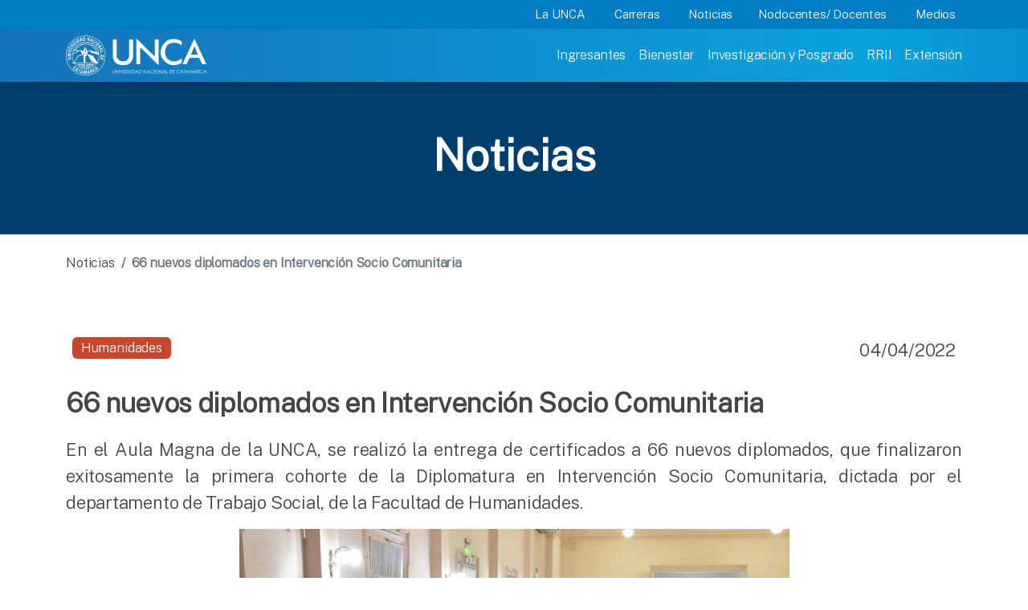

--- FILE ---
content_type: text/html; charset=utf-8
request_url: https://www.unca.edu.ar/noticia-23350379-66-nuevos-diplomados-en-intervencin-socio-comunitaria-.html
body_size: 10536
content:
<html lang="en" data-bs-theme="auto">
  <head>
  

    <meta charset="utf-8">
    <meta name="viewport" content="width=device-width, initial-scale=1">
    <meta name="description" content="Universidad nacional de Catamarca">
    <meta name="author" content="Universidad Nacional de Catamarca">
    <meta name="generator" content="UNCA">
    <title>Universidad Nacional de Catamarca</title>

	<link rel="icon" href="img/favicon.ico">
    <link rel="canonical" href="https://getbootstrap.com/docs/5.3/examples/carousel/">

    <link rel="stylesheet" href="assets2023/css/navbar.css" />
	<link href="assets2023/css/custom.css" rel="stylesheet">

    <link href="https://fonts.googleapis.com/css2?family=Public+Sans:wght@100;300&display=swap" rel="stylesheet">


	<!-- slider botones mobile-->
	<script src="https://cdn.jsdelivr.net/npm/swiffy-slider@1.6.0/dist/js/swiffy-slider.min.js" crossorigin="anonymous" defer></script>
	<link href="https://cdn.jsdelivr.net/npm/swiffy-slider@1.6.0/dist/css/swiffy-slider.min.css" rel="stylesheet" crossorigin="anonymous">

<link href="assets2023/css/bootstrap.min.css" rel="stylesheet">
    <!-- Custom styles for this template -->
    <link href="assets2023/css/carousel.css" rel="stylesheet">
	
    <link href="https://cdn.datatables.net/2.1.8/css/dataTables.dataTables.css" rel="stylesheet">
	
  </head>
    <body  data-bs-theme="dark">
    <svg xmlns="http://www.w3.org/2000/svg" style="display: none;">
      <symbol id="check2" viewBox="0 0 16 16">
        <path d="M13.854 3.646a.5.5 0 0 1 0 .708l-7 7a.5.5 0 0 1-.708 0l-3.5-3.5a.5.5 0 1 1 .708-.708L6.5 10.293l6.646-6.647a.5.5 0 0 1 .708 0z"/>
      </symbol>
      <symbol id="circle-half" viewBox="0 0 16 16">
        <path d="M8 15A7 7 0 1 0 8 1v14zm0 1A8 8 0 1 1 8 0a8 8 0 0 1 0 16z"/>
      </symbol>
      <symbol id="moon-stars-fill" viewBox="0 0 16 16">
        <path d="M6 .278a.768.768 0 0 1 .08.858 7.208 7.208 0 0 0-.878 3.46c0 4.021 3.278 7.277 7.318 7.277.527 0 1.04-.055 1.533-.16a.787.787 0 0 1 .81.316.733.733 0 0 1-.031.893A8.349 8.349 0 0 1 8.344 16C3.734 16 0 12.286 0 7.71 0 4.266 2.114 1.312 5.124.06A.752.752 0 0 1 6 .278z"/>
        <path d="M10.794 3.148a.217.217 0 0 1 .412 0l.387 1.162c.173.518.579.924 1.097 1.097l1.162.387a.217.217 0 0 1 0 .412l-1.162.387a1.734 1.734 0 0 0-1.097 1.097l-.387 1.162a.217.217 0 0 1-.412 0l-.387-1.162A1.734 1.734 0 0 0 9.31 6.593l-1.162-.387a.217.217 0 0 1 0-.412l1.162-.387a1.734 1.734 0 0 0 1.097-1.097l.387-1.162zM13.863.099a.145.145 0 0 1 .274 0l.258.774c.115.346.386.617.732.732l.774.258a.145.145 0 0 1 0 .274l-.774.258a1.156 1.156 0 0 0-.732.732l-.258.774a.145.145 0 0 1-.274 0l-.258-.774a1.156 1.156 0 0 0-.732-.732l-.774-.258a.145.145 0 0 1 0-.274l.774-.258c.346-.115.617-.386.732-.732L13.863.1z"/>
      </symbol>
      <symbol id="sun-fill" viewBox="0 0 16 16">
        <path d="M8 12a4 4 0 1 0 0-8 4 4 0 0 0 0 8zM8 0a.5.5 0 0 1 .5.5v2a.5.5 0 0 1-1 0v-2A.5.5 0 0 1 8 0zm0 13a.5.5 0 0 1 .5.5v2a.5.5 0 0 1-1 0v-2A.5.5 0 0 1 8 13zm8-5a.5.5 0 0 1-.5.5h-2a.5.5 0 0 1 0-1h2a.5.5 0 0 1 .5.5zM3 8a.5.5 0 0 1-.5.5h-2a.5.5 0 0 1 0-1h2A.5.5 0 0 1 3 8zm10.657-5.657a.5.5 0 0 1 0 .707l-1.414 1.415a.5.5 0 1 1-.707-.708l1.414-1.414a.5.5 0 0 1 .707 0zm-9.193 9.193a.5.5 0 0 1 0 .707L3.05 13.657a.5.5 0 0 1-.707-.707l1.414-1.414a.5.5 0 0 1 .707 0zm9.193 2.121a.5.5 0 0 1-.707 0l-1.414-1.414a.5.5 0 0 1 .707-.707l1.414 1.414a.5.5 0 0 1 0 .707zM4.464 4.465a.5.5 0 0 1-.707 0L2.343 3.05a.5.5 0 1 1 .707-.707l1.414 1.414a.5.5 0 0 1 0 .708z"/>
      </symbol>
    </svg>

   
<header data-bs-theme="dark">
<div class="fixed-top">
<div class="container-fluid bg-menusecondary">
	<div class="container  pe-0">
		
		<div class="d-flex justify-content-end ">
		  <div class=" d-none d-md-block">
			  <nav class="nav nav-underline" aria-label="Secondary navigation">
				<a class="nav-link dropdown-toggle menuSuperior text-white" type="button" data-bs-toggle="dropdown" aria-expanded="false" href="#">La UNCA</a>
				  <ul class="dropdown-menu border-0 rounded-0 list-unstyled">
					<div class="row m-3">
						<div class="col-3 p-0">
							<li><a class="dropdown-item  text-menuLinkSuperior" href="historia">Historia</a></li>
							<li><a class="dropdown-item  text-menuLinkSuperior" href="misioninstitucional">Mision Institucional</a></li>
							<li><button class="dropdown-item text-menuLinkSuperior lh-base " disabled>Organización Institucional</button>
							
								<ul class="list-unstyled ms-2 ">
									<li class="lh-base"><a class="dropdown-item" href="organizacioninstitucional#autoridades">Autoridades</a></li>
									<li class="lh-base"><a class="dropdown-item" href="organizacioninstitucional#rector">Rector</a></li>
									<li class="lh-base"><a class="dropdown-item" href="organizacioninstitucional#asamblea">Asamblea Universitaria</a></li>
									<li class="lh-base"><a class="dropdown-item" href="organizacioninstitucional#consejoDirectivo">Consejos Directivos</a></li>
									
								</ul>
							</li>
							<li><button class="dropdown-item text-menuLinkSuperior lh-base" disabled>Consejo Superior</button>
								<ul class="list-unstyled ms-2 ">
									<li class="lh-base"><a class="dropdown-item" href="autoridadesconsejo">Autoridades</a></li>
									<li class="lh-base"><a class="dropdown-item" href="reglamentos">Reglamentos</a></li>
									<li class="lh-base"><a class="dropdown-item" href="ordenanzas">Ordenanzas</a></li>
									<li class="lh-base"><a class="dropdown-item" href="resoluciones">Resoluciones</a></li>
									<li class="lh-base"><a class="dropdown-item" href="elecciones">Elecciones 2025-2027</a></li>
									<li class="lh-base"><a class="dropdown-item" href="consejosuperior">Boletín Oficial</a></li>
								</ul>							
							</li>
							<li><a class="dropdown-item  text-menuLinkSuperior" href="estatuto">Estatuto</a></li>							
							<li><a class="dropdown-item  text-menuLinkSuperior" href="anuarios">Anuarios</a></li>							
							<li><a class="dropdown-item  text-menuLinkSuperior" href="calendarios">Calendarios Académicos</a></li>							
							<li><a class="dropdown-item  text-menuLinkSuperior" href="transparencia">Transparencia</a></li>							
							
						</div>
						<div class="col-5  p-0">
							<li><button class="dropdown-item text-menuLinkSuperior lh-base" disabled>Secretarias</button>
								<ul class="list-unstyled ms-2 ">
									<li class="lh-base"><a class="dropdown-item" href="academica">Academica</a></li>
									<li class="lh-base"><a class="dropdown-item" href="bienestar">Bienestar</a></li>
									<li class="lh-base"><a class="dropdown-item" href="ecofinanciera">Económico Financiera</a></li>
									<li class="lh-base"><a class="dropdown-item" href="extension">Extensión</a></li>
									<li class="lh-base"><a class="dropdown-item" href="general">General</a></li>
									<li class="lh-base"><a class="dropdown-item" href="investigacion">Investigación y Posgrado<a></li>
									<!--<li class="lh-base"><a class="dropdown-item" href="legales">Legal y Tecnica<a></li>-->
									<li class="lh-base"><a class="dropdown-item" href="rrii">RRII</a></li>
								</ul>							
							</li>
							<li><button class="dropdown-item text-menuLinkSuperior lh-base" type="button">Facultades y Escuelas</button>
								<ul class="list-unstyled ms-2">
									<li class="lh-base"><a class="dropdown-item" href="agrarias">Facultad de Ciencias Agrarias</a></li>									
									<li class="lh-base"><a class="dropdown-item" href="exactas">Facultad de Ciencias Exactas</a></li>									
									<li class="lh-base"><a class="dropdown-item" href="salud">Facultad de Ciencias de la Salud</a></li>									
									<li class="lh-base"><a class="dropdown-item" href="economicas">Facultad de Ciencias Económicas y Administración</a></li>									
									<li class="lh-base"><a class="dropdown-item" href="humanidades">Facultad de Humanidades</a></li>
									<li class="lh-base"><a class="dropdown-item" href="derecho">Facultad de Derecho</a></li>
									<li class="lh-base"><a class="dropdown-item" href="tecno">Facultad de Tecnología y Cs. Aplicadas</a></li>
									<li class="lh-base"><a class="dropdown-item" href="arqueologia">Escuela de Arqueología</a></li>
									<!--<li class="lh-base"><a class="dropdown-item" href="calendarios">Calendarios Academicos</a></li></p>-->
								</ul>							
							</li>
							<li><button class="dropdown-item text-menuLinkSuperior lh-base" type="button">Escuelas Preuniversitarias</button>
								<ul class="list-unstyled ms-2  lh-sm">
									<li class="lh-base"><a class="dropdown-item" href="fray">Escuela Preuniversitaria "Fray Mamerto Esquiú"</a></li>
									<li class="lh-base"><a class="dropdown-item" href="enet">Escuela Preuniversitaria ENET N° 1</a></li>	
								</ul>							
							</li>							
						</div>
						<div class="col-4 p-0">
							<li><button class="dropdown-item text-menuLinkSuperior lh-base" disabled>Sedes Universitarias</button>
								<ul class="list-unstyled ms-2  lh-sm">
									<li class="lh-base"><a class="dropdown-item" href="https://sedebelen.unca.edu.ar/" target="_blank">Belén</a></li>
									<li class="lh-base"><a class="dropdown-item" href="https://sedelosaltos.unca.edu.ar/" target="_blank">Los Altos</a></li>	
								</ul>							
							</li>
							<li><a class="dropdown-item  text-menuLinkSuperior" href="institutointerdisciplinario">Centros e Institutos</a></li>
							<li><a class="dropdown-item  text-menuLinkSuperior" href="museo">Museo</a></li>
							<li><a class="dropdown-item  text-menuLinkSuperior" href="bibliotecacentral">Bibliotecas</a></li>
							<!--<li><button class="dropdown-item text-menuLinkSuperior lh-base" type="button">Editoriales</button></li>-->
							<!--<li><button class="dropdown-item text-menuLinkSuperior lh-base" type="button">Evaluación Institucional</button></li>
							<li><button class="dropdown-item text-menuLinkSuperior lh-base" type="button">Informe de Gestión</button></li>-->
							<li><a class="dropdown-item text-menuLinkSuperior lh-base" href="plan_estrategico">Plan Estratégico 20-30</a></li>
							<li><button class="dropdown-item text-menuLinkSuperior lh-base" type="button">Direcciones</button>
								<ul class="list-unstyled ms-2 ">
									<li class="lh-base"><a class="dropdown-item" href="personal">Direccion de Personal</a></li>
									<li class="lh-base"><a class="dropdown-item" href="compras">Direccion de Compras</a></li>
									<li class="lh-base"><a class="dropdown-item" href="https://capacitacion.unca.edu.ar/moodle/" target="_blank">Direccion de Capacitación</a></li>
									<li class="lh-base"><a class="dropdown-item" href="rendicion">Direccion de Rendición de Cuentas</a></li>							
									<li class="lh-base"><a class="dropdown-item" href="https://dtic.unca.edu.ar/" target="_blank">Direccion de Tecnologías de la Información </br>y la Comunicación</a></li>  
									<li class="lh-base"><a class="dropdown-item" href="unidadriesgos" >Direccion de Unidad de Riesgos </br>en el Trabajo</a></li>  
									<!--<li class="lh-base"><a class="dropdown-item" href="https://capacitacion.unca.edu.ar/moodle/" target="_blank">Direccion de Obras, Mantenimiento </br>y Servicios Generales</a></li>-->
								</ul>							
							</li>
						</div>
					</div>
					
				  </ul>
				<a class="nav-link dropdown-toggle menuSuperior text-white" type="button" data-bs-toggle="dropdown" aria-expanded="false" href="#">Carreras</a>
					<ul class="dropdown-menu border-0 rounded-0 list-unstyled">
						<div class="row m-3">
							<div class="col">
								<li><a class="dropdown-item text-menuLinkSuperior lh-base" href="pregrado">Pregrado</a></li>
								<li><a class="dropdown-item text-menuLinkSuperior lh-base" href="grado">Grado</a></li>
								<li><a class="dropdown-item text-menuLinkSuperior lh-base" href="posgrado">Posgrado</a></li>
								<!--<li><button class="dropdown-item text-menuLinkSuperior lh-base" type="button">Ciclos de licenciatura</button></li>-->
								<li><a class="dropdown-item text-menuLinkSuperior lh-base" href="cicloscomplementacion">Ciclos de complementación</a></li>
								<li><a class="dropdown-item text-menuLinkSuperior lh-base" href="adistancia">A Distancia</a></li>
								<li><a class="dropdown-item text-menuLinkSuperior lh-base" href="calendarios">Calendarios Académicos</a></li>							
							
							</div>
						</div>
					</ul>
				<a class="nav-link text-white" href="noticias">Noticias</a>
				<a class="nav-link dropdown-toggle menuSuperior text-white" type="button" data-bs-toggle="dropdown" aria-expanded="false" href="#">Nodocentes/ Docentes</a>
					<ul class="dropdown-menu border-0 rounded-0 list-unstyled">
						<div class="row m-3">
							<div class="col-6">
								<!--<li><button class="dropdown-item text-menuLinkSuperior lh-base" type="button">Aulas virtuales</button></li>-->
								<!--<li><button class="dropdown-item text-menuLinkSuperior lh-base" type="button">Capacitaciones</button></li>-->
								<li><a class="dropdown-item text-menuLinkSuperior lh-base" href="personal">Dirección personal UNCA</a></li>
								<!--<li><button class="dropdown-item text-menuLinkSuperior lh-base" type="button">Obras</button></li>-->
								<li><a class="dropdown-item text-menuLinkSuperior lh-base" href="https://portal.unca.edu.ar/" target="_blank">Recibo de sueldo</a></li>
								<li><a class="dropdown-item text-menuLinkSuperior lh-base" href="rendicion">Rendición de cuentas</a></li>
								<li><a class="dropdown-item text-menuLinkSuperior lh-base" href="https://www.apunca.org.ar/" target="_blank">APUNCA</a></li>
								<li><a class="dropdown-item text-menuLinkSuperior lh-base" href="https://www.osfatun.com.ar/" target="_blank">OSFATUN</a></li>
								<li><a class="dropdown-item text-menuLinkSuperior lh-base" href="fuca" target="_blank">FUCa</a></li>
							
							</div>
							<div class="col-6 p-0">
								<!--<li><button class="dropdown-item text-menuLinkSuperior lh-base" type="button">Novedades Legislativas</button></li>-->
								<li><a class="dropdown-item text-menuLinkSuperior lh-base" href="comedor">Comedor</a></li>
								<li><a class="dropdown-item text-menuLinkSuperior lh-base" href="estatuto">Estatuto</a></li>
								<!--<li><button class="dropdown-item text-menuLinkSuperior lh-base" type="button">Convenio colectivo de trabajo</button></li>
								<li><button class="dropdown-item text-menuLinkSuperior lh-base" type="button">Trámite jubilatorio</button></li>
								<li><button class="dropdown-item text-menuLinkSuperior lh-base" type="button">Subsidio por fallecimiento</button></li>-->
								<li><a class="dropdown-item text-menuLinkSuperior lh-base" href="https://wa.me/5493834202768?text=Indicar%20Nombre y Apellido%20-DNI%20-Legajo%20-Escalafon%20-Dependencia">Certificado de servicios</a></li>
								<li><a class="dropdown-item text-menuLinkSuperior lh-base" href="unidadriesgos">Accidente de trabajo | Qué hacer</a></li>
							</div>							
						</div>
					</ul>				
				<!--<a class="nav-link dropdown-toggle menuSuperior text-white" type="button" data-bs-toggle="dropdown" aria-expanded="false" href="#">Graduados</a>
				<ul class="dropdown-menu border-0 rounded-0 list-unstyled">
						<div class="row m-3">
							<div class="col-6">
								<li><button class="dropdown-item text-menuLinkSuperior lh-base" type="button">Trámites y certificaciones</button>
									<ul class="list-unstyled ms-2 ">
										<li class="lh-base">Diploma</li>
										<li class="lh-base">Certificado Analítico</li>
										<li class="lh-base">Duplicado de Diplomas</li>
									</ul>								
								</li>
								<li><button class="dropdown-item text-menuLinkSuperior lh-base" type="button">Becas</button>
									<ul class="list-unstyled ms-2 ">
										<li class="lh-base">Maestrías y doctorados</li>
										<li class="lh-base">Posdoctorales</li>
										<li class="lh-base">Alumnos investigador</li>
									</ul>									
								</li>
																
							</div>
							<div class="col-6">
								<li><button class="dropdown-item text-menuLinkSuperior lh-base" type="button">Formación y actualización</button>
									<ul class="list-unstyled ms-2 ">
										<li class="lh-base">Especializaciones</li>
										<li class="lh-base">Maestrías y doctorados</li>
										<li class="lh-base">Cursos de posgrado</li>
									</ul>									
								</li>
								<li><button class="dropdown-item text-menuLinkSuperior lh-base" type="button">Estudiar en el exterior</button>
									<ul class="list-unstyled ms-2 ">
										<li class="lh-base">Convocatorias</li>
										<li class="lh-base">Experiencias / Testimonios</li>
									</ul>									
								</li>
								<li><button class="dropdown-item text-menuLinkSuperior lh-base" type="button">Colaciones </button></li>
								<!--<li><button class="dropdown-item text-menuLinkSuperior lh-base" type="button">Inserción laboral</button>
									<ul class="list-unstyled ms-2 ">
										<li class="lh-base">Convocatorias y Concursos</li>
										<li class="lh-base">Subí tu CV</li>
									</ul>									
								</li>-->	
							<!--</div>							
						</div>
					</ul>	
				-->
				<a class="nav-link dropdown-toggle menuSuperior text-white" type="button" data-bs-toggle="dropdown" aria-expanded="false" href="#">Medios</a>
					<ul class="dropdown-menu border-0 rounded-0 list-unstyled">
						<div class="row m-3">
							<div class="col">
								<li><a class="dropdown-item text-menuLinkSuperior lh-base" href="comunicacioninstitucional">Comunicación institucional</a></li>
								<li><a class="dropdown-item text-menuLinkSuperior lh-base" href="https://radio.unca.edu.ar/" target="_blank" >Radio 100.7</a></li>
								<li><a class="dropdown-item text-menuLinkSuperior lh-base" href="http://tv.unca.edu.ar" target="_blank">UNCAtv</a></li>
							</div>
						</div>
					</ul>				
			  </nav>
			</div>  
		</div>
		
	</div>
</div>
<div class="container-fluid  bg-menuprimary p-0">

	<div class="container pe-1">
	<nav
		  class="navbar navbar-expand-lg  navbar-dark"
		  aria-label="Main navigation"
		>
		  <div class="container-fluid p-0">
			<div class="col ">
				<a class="navbar-brand" href="/"><img src="assets2023/img/logo.png" alt="Universidad Nacional de Catmarca" ></a>
				<button
				  class="navbar-toggler pt-2 pe-3 ms-5 border-0"
				  type="button"
				  data-bs-toggle="offcanvas"
				  aria-label="Toggle navigation"
				>
				  <span class="navbar-toggler-icon"></span>
				</button>
			</div>
			<div class="d-flex justify-content-between ">
				<div
				  class="navbar-collapse offcanvas-collapse "
				  id="navbarsExampleDefault"
				  >
				  <ul class="navbar-nav me-auto mb-2 mb-lg-0">
					<li class="nav-item active">
					  <a class="nav-link menu-link " aria-current="page" href="ingresantes">Ingresantes</a>
					</li>
					<li class="nav-item">
					  <a class="nav-link menu-link " href="bienestar">Bienestar</a>
					</li>
					<li class="nav-item">
					  <a class="nav-link menu-link"  href="investigacion">Investigación y Posgrado</a>
					</li>
					<li class="nav-item">
					  <a class="nav-link menu-link " href="rrii">RRII</a>
					</li>
					<li class="nav-item">
					  <a class="nav-link menu-link " href="extension">Extensión</a>
					</li>
					<!--<li class="nav-item">
					  <a class="nav-link menu-link " href="#">Extranjeros</a>
					</li>-->
					<div class="d-block d-sm-none"><!-- SECOND MENU-->
						<li class="nav-item active">
						  <a type="button" class="dropdown-toggle nav-link  fw-semibold text-menuInferior" aria-current="page" href="#" data-bs-toggle="dropdown" aria-expanded="false">La UNCA</a>
						   
							  <ul class="dropdown-menu border-0">
								<li><a class="dropdown-item submenuItem" href="organizacioninstitucional">Organización Institucional</a></li>
								<li><a class="dropdown-item submenuItem" href="estatuto">Estatuto</a></li>
								<li><a class="dropdown-item submenuItem" href="consejosuperior">Consejo Superior</a></li>
								<li><a class="dropdown-item submenuItem" href="secretarias">Secretarias</a></li>
								<li><a class="dropdown-item submenuItem" href="facultades">Facultades</a></li>
								<li><a class="dropdown-item submenuItem" href="fray">Escuelas Preuniversitarias</a></li>
								<li><a class="dropdown-item submenuItem" href="sedes">Sedes Universitarias</a></li>
								<li><a class="dropdown-item submenuItem" href="institutointerdisciplinario">Centros e Institutos</a></li>
								<!--<li><a class="dropdown-item submenuItem" href="#">Evaluación Institucional</a></li>-->
								<li><a class="dropdown-item submenuItem" href="#">Informe de Gestión</a></li>
								<!--<li><a class="dropdown-item submenuItem" href="#">Plan Estratégico 2020-2030</a></li>-->
								<li><a class="dropdown-item submenuItem" href="direcciones">Direcciones</a></li>
								<li><a class="dropdown-item submenuItem" href="transparencia">Transparencia</a></li>
							  </ul>

						</li>
						<li class="nav-item">
						  <a class="nav-link  fw-semibold text-menuInferior" href="carreras">Carreras</a>
						</li>
						<li class="nav-item">
						  <a class="nav-link  fw-semibold text-menuInferior" href="noticias">Noticias</a>
						</li>
						<li class="nav-item">
						  <a class="nav-link  fw-semibold text-menuInferior" href="#">NoDocentes/Docentes</a>
						</li>
						<li class="nav-item">
						  <a class="nav-link  fw-semibold text-menuInferior" href="comunicacioninstitucional">Medios</a>
						</li>
						<!--<li class="nav-item">
						  <a class="nav-link  fw-semibold text-menuInferior" href="#">Extranjeros</a>
						</li>-->
					</div>
				   <!-- <li class="nav-item dropdown">
					  <a
						class="nav-link dropdown-toggle text-white"
						href="#"
						id="dropdown01"
						data-bs-toggle="dropdown"
						aria-expanded="false"
						>Settings</a
					  >
					  <ul class="dropdown-menu" aria-labelledby="dropdown01">
						<li><a class="dropdown-item" href="#">Action</a></li>
						<li><a class="dropdown-item" href="#">Another action</a></li>
						<li>
						  <a class="dropdown-item" href="#">Something else here</a>
						</li> 
					  </ul>
					</li>-->
				  </ul>
				  <!--<form class="d-flex">
					<input
					  class="form-control me-2"
					  type="search"
					  placeholder="Search"
					  aria-label="Search"
					/>
					<button class="btn btn-outline-success" type="submit">
					  Search
					</button>
				  </form>-->
				</div>
			</div>
		  </div>
	</nav>
	</div>
</div>
</div></header>

<main>

<div class="unca text-white fw-bold  headerPage text-center" style="margin-top: 1.7em">
Noticias
</div>
 <!-- Marketing messaging and featurettes
  ================================================== -->
  <!-- Wrap the rest of the page in another container to center all the content. -->

  <div class="container pb-5 ">
  <nav class="bd-placeholder-img d-none d-sm-block pb-4 mt-4 fs-6" aria-label="breadcrumb">
		  <ol class="breadcrumb m-0">
			<li class="breadcrumb-item"><a href="noticias" class=" bread text-decoration-none">Noticias</a></li>
			<li class="breadcrumb-item active fw-bold" aria-current="page">66 nuevos diplomados en Intervención Socio Comunitaria </li>
		  </ol>
		</nav>
  <?php//$page="Noticias"; include('2023menu-page.php');
  
  ?>
	<div class="row pb-4 pt-5">
		<div class="col col-sm-12 h4 lh-base " align="justify">
	
		<div class="d-flex justify-content-between mb-3">
			<div class="p-2 bd-highlight"><span class="badge humanidades">Humanidades</span></div>
			
			<div class="p-2 bd-highlight">04/04/2022</div>
		  </div>	

        <p class="fw-semibold text-unca  mb-3">66 nuevos diplomados en Intervención Socio Comunitaria </p>			
		<div class="row">
			<div class="col-md-12" style="text-align:justify">
				<p><span>En el Aula Magna de la UNCA, se realiz&oacute; la entrega de certificados a 66 nuevos diplomados, que finalizaron exitosamente la primera cohorte de la Diplomatura en Intervenci&oacute;n Socio Comunitaria, dictada por el departamento de Trabajo Social, de la Facultad de Humanidades.</span></p>			</div>
		</div>
		<div class="row">
			<div class="col-md-12" style="text-align:center">
			<div id="foto"><a href="http://www.unca.edu.ar/fotos/00006925.jpg"  rel="floatbox.group" rev="roundCorners:all language:es theme:red outerBorder:1 " title="66 nuevos diplomados en Intervención Socio Comunitaria "><img class='img-responsive'   src="http://www.unca.edu.ar/foto-1550-514-00006925.jpg" ></a> </div>				 
			</div>
		</div><br>			
		<div class="row">
			<div class="col-md-12" style="text-align:justify">
				<p>La coordinadora de la carrera, Valeria Mamani, manifest&oacute; que fue un &ldquo;gran desaf&iacute;o&rdquo;, realizar la apertura de esta instancia acad&eacute;mica, que estaba previsto realizarse en 2019. &ldquo;En ese momento no lo hicimos, y en 2021 abrimos la primera cohorte, totalmente atravesados por la pandemia, que hizo del dictado de la diplomatura un desaf&iacute;o&rdquo;, asever&oacute; la Coordinadora. De esta manera, indic&oacute; que, de m&aacute;s de 90 inscriptos, finalizaron esta instancia acad&eacute;mica 66 estudiantes. &ldquo;Creo que, desde el Departamento de Trabajo Social, los docentes, el equipo de coordinaci&oacute;n y la jefatura, nos sentimos atravesados y muy contentos de poder realizar esta diplomatura&rdquo;, sostuvo Mamani.</p>
<p>Por su parte, la directora del Departamento de Trabajo Social, Roxana P&aacute;ez, destac&oacute; la articulaci&oacute;n institucional de la Facultad de Humanidades y el Ministerio de Desarrollo Social para llevar adelante esta instancia de formaci&oacute;n acad&eacute;mica. &ldquo;Es muy importante en estos momentos continuar con espacios de formaci&oacute;n como esta diplomatura. En esta oportunidad, contamos con la participaci&oacute;n de referentes de organizaciones sociales que por primera vez acced&iacute;an a una instancia de estas caracter&iacute;sticas y es algo que no podemos dejar de destacar&rdquo;, agreg&oacute; P&aacute;ez.</p>
<p>El acto fue presidido por la decana, lic. Lilia Exeni.</p>			</div>
		</div>	
		
			
	   <hr>

	
  </div>


  </div>

	</div>

</div>	
  <!-- FOOTER -->
  <footer class="container-fluid bg-footer ">
	 	<div class=" container pt-5 d-none d-md-block">
	<div class="hstack gap-3 text-white h1 fw-semibold pb-2 ">Contacto</div>

		<div class="row row-cols-1 row-cols-md-4 g-2 g-lg-4 ">
			  <div class="col h-100 ">
				<h5 class="text-white p-2 fw-semibold">SEDE CAPITAL</h5>	
				<div class="row  p-2  fw-light">
					<div class="col-1 ">
					 <svg xmlns="http://www.w3.org/2000/svg" width="16" height="16" fill="currentColor" class="bi bi-geo-alt text-white" viewBox="0 0 16 16">
					  <path d="M12.166 8.94c-.524 1.062-1.234 2.12-1.96 3.07A31.493 31.493 0 0 1 8 14.58a31.481 31.481 0 0 1-2.206-2.57c-.726-.95-1.436-2.008-1.96-3.07C3.304 7.867 3 6.862 3 6a5 5 0 0 1 10 0c0 .862-.305 1.867-.834 2.94zM8 16s6-5.686 6-10A6 6 0 0 0 2 6c0 4.314 6 10 6 10z" style="color:#fff"></path>					  <path d="M8 8a2 2 0 1 1 0-4 2 2 0 0 1 0 4zm0 1a3 3 0 1 0 0-6 3 3 0 0 0 0 6z" style="color:#fff"></path>
					</svg>
					</div>
					<div class="col ">
					  <p class=" m-0 text-white">Esquiú 799 </br>
						San Fernando del Valle de Catamarca </br>
						Catamarca, Argentina </br>
						C.P. 4700</p>
					</div>				
				</div>
				<div class="row p-2 fw-light">
					<div class="col-1">
					 <svg width="20" height="20" viewBox="0 0 20 20" fill="none" xmlns="http://www.w3.org/2000/svg" class="text-white">
					<path d="M18.3084 15.2748C18.3084 15.5748 18.2417 15.8832 18.1001 16.1832C17.9584 16.4832 17.7751 16.7665 17.5334 17.0332C17.1251 17.4832 16.6751 17.8082 16.1667 18.0165C15.6667 18.2248 15.1251 18.3332 14.5417 18.3332C13.6917 18.3332 12.7834 18.1332 11.8251 17.7248C10.8667 17.3165 9.90842 16.7665 8.95842 16.0748C8.00008 15.3748 7.09175 14.5998 6.22508 13.7415C5.36675 12.8748 4.59175 11.9665 3.90008 11.0165C3.21675 10.0665 2.66675 9.1165 2.26675 8.17484C1.86675 7.22484 1.66675 6.3165 1.66675 5.44984C1.66675 4.88317 1.76675 4.3415 1.96675 3.8415C2.16675 3.33317 2.48341 2.8665 2.92508 2.44984C3.45841 1.92484 4.04175 1.6665 4.65841 1.6665C4.89175 1.6665 5.12508 1.7165 5.33341 1.8165C5.55008 1.9165 5.74175 2.0665 5.89175 2.28317L7.82508 5.00817C7.97508 5.2165 8.08341 5.40817 8.15841 5.5915C8.23341 5.7665 8.27508 5.9415 8.27508 6.09984C8.27508 6.29984 8.21675 6.49984 8.10008 6.6915C7.99175 6.88317 7.83341 7.08317 7.63341 7.28317L7.00008 7.9415C6.90841 8.03317 6.86675 8.1415 6.86675 8.27484C6.86675 8.3415 6.87508 8.39984 6.89175 8.4665C6.91675 8.53317 6.94175 8.58317 6.95842 8.63317C7.10842 8.90817 7.36675 9.2665 7.73341 9.69984C8.10841 10.1332 8.50841 10.5748 8.94175 11.0165C9.39175 11.4582 9.82508 11.8665 10.2667 12.2415C10.7001 12.6082 11.0584 12.8582 11.3417 13.0082C11.3834 13.0248 11.4334 13.0498 11.4917 13.0748C11.5584 13.0998 11.6251 13.1082 11.7001 13.1082C11.8417 13.1082 11.9501 13.0582 12.0417 12.9665L12.6751 12.3415C12.8834 12.1332 13.0834 11.9748 13.2751 11.8748C13.4667 11.7582 13.6584 11.6998 13.8667 11.6998C14.0251 11.6998 14.1917 11.7332 14.3751 11.8082C14.5584 11.8832 14.7501 11.9915 14.9584 12.1332L17.7167 14.0915C17.9334 14.2415 18.0834 14.4165 18.1751 14.6248C18.2584 14.8332 18.3084 15.0415 18.3084 15.2748Z" stroke="white" stroke-width="1.5" stroke-miterlimit="10" style="
    color: #fff;"/>
					</svg>

					</div>
					<div class="col text-white">
					  (+54)0383-4424099
					</div>		
				</div>
				<div class="row p-2 fw-light">
					<div class="col-1">
					 <svg xmlns="http://www.w3.org/2000/svg" width="20" height="20" fill="currentColor" class="bi bi-envelope text-white" viewBox="0 0 20 20">
					  <path d="M0 4a2 2 0 0 1 2-2h12a2 2 0 0 1 2 2v8a2 2 0 0 1-2 2H2a2 2 0 0 1-2-2V4Zm2-1a1 1 0 0 0-1 1v.217l7 4.2 7-4.2V4a1 1 0 0 0-1-1H2Zm13 2.383-4.708 2.825L15 11.105V5.383Zm-.034 6.876-5.64-3.471L8 9.583l-1.326-.795-5.64 3.47A1 1 0 0 0 2 13h12a1 1 0 0 0 .966-.741ZM1 11.105l4.708-2.897L1 5.383v5.722Z" style="color:#fff"/>
					</svg>	
					</div>
					<div class="col text-white">
					 privada@unca.edu.ar
					</div>		
				</div>	
			  </div>
			  <div class="col h-100 ">
				<h5 class="text-white p-2 fw-semibold">SEDE BELÉN</h5>	
				<div class="row  p-2 fw-light">
					<div class="col-1">
					 <svg xmlns="http://www.w3.org/2000/svg" width="20" height="20" fill="currentColor" class="bi bi-geo-alt text-white" viewBox="0 0 20 20">
					  <path d="M12.166 8.94c-.524 1.062-1.234 2.12-1.96 3.07A31.493 31.493 0 0 1 8 14.58a31.481 31.481 0 0 1-2.206-2.57c-.726-.95-1.436-2.008-1.96-3.07C3.304 7.867 3 6.862 3 6a5 5 0 0 1 10 0c0 .862-.305 1.867-.834 2.94zM8 16s6-5.686 6-10A6 6 0 0 0 2 6c0 4.314 6 10 6 10z" style="color:#fff"/>
					  <path d="M8 8a2 2 0 1 1 0-4 2 2 0 0 1 0 4zm0 1a3 3 0 1 0 0-6 3 3 0 0 0 0 6z" style="color:#fff"/>
					</svg>
					</div>
					<div class="col">
					  <p class="text-white m-0">Belén </br>
						Catamarca, Argentina </br>
						C.P. 4750</p>
					</div>				
				</div>
				<div class="row p-2 fw-light">
					<div class="col-1">
					 <svg width="20" height="20" viewBox="0 0 20 20" fill="none" xmlns="http://www.w3.org/2000/svg" class="text-white">
					<path d="M18.3084 15.2748C18.3084 15.5748 18.2417 15.8832 18.1001 16.1832C17.9584 16.4832 17.7751 16.7665 17.5334 17.0332C17.1251 17.4832 16.6751 17.8082 16.1667 18.0165C15.6667 18.2248 15.1251 18.3332 14.5417 18.3332C13.6917 18.3332 12.7834 18.1332 11.8251 17.7248C10.8667 17.3165 9.90842 16.7665 8.95842 16.0748C8.00008 15.3748 7.09175 14.5998 6.22508 13.7415C5.36675 12.8748 4.59175 11.9665 3.90008 11.0165C3.21675 10.0665 2.66675 9.1165 2.26675 8.17484C1.86675 7.22484 1.66675 6.3165 1.66675 5.44984C1.66675 4.88317 1.76675 4.3415 1.96675 3.8415C2.16675 3.33317 2.48341 2.8665 2.92508 2.44984C3.45841 1.92484 4.04175 1.6665 4.65841 1.6665C4.89175 1.6665 5.12508 1.7165 5.33341 1.8165C5.55008 1.9165 5.74175 2.0665 5.89175 2.28317L7.82508 5.00817C7.97508 5.2165 8.08341 5.40817 8.15841 5.5915C8.23341 5.7665 8.27508 5.9415 8.27508 6.09984C8.27508 6.29984 8.21675 6.49984 8.10008 6.6915C7.99175 6.88317 7.83341 7.08317 7.63341 7.28317L7.00008 7.9415C6.90841 8.03317 6.86675 8.1415 6.86675 8.27484C6.86675 8.3415 6.87508 8.39984 6.89175 8.4665C6.91675 8.53317 6.94175 8.58317 6.95842 8.63317C7.10842 8.90817 7.36675 9.2665 7.73341 9.69984C8.10841 10.1332 8.50841 10.5748 8.94175 11.0165C9.39175 11.4582 9.82508 11.8665 10.2667 12.2415C10.7001 12.6082 11.0584 12.8582 11.3417 13.0082C11.3834 13.0248 11.4334 13.0498 11.4917 13.0748C11.5584 13.0998 11.6251 13.1082 11.7001 13.1082C11.8417 13.1082 11.9501 13.0582 12.0417 12.9665L12.6751 12.3415C12.8834 12.1332 13.0834 11.9748 13.2751 11.8748C13.4667 11.7582 13.6584 11.6998 13.8667 11.6998C14.0251 11.6998 14.1917 11.7332 14.3751 11.8082C14.5584 11.8832 14.7501 11.9915 14.9584 12.1332L17.7167 14.0915C17.9334 14.2415 18.0834 14.4165 18.1751 14.6248C18.2584 14.8332 18.3084 15.0415 18.3084 15.2748Z" stroke="white" stroke-width="1.5" stroke-miterlimit="10" style="
    color: #fff;"/>
					</svg>

					</div>
					<div class="col ">
					  <p class="text-white">(+54)0383-5534185</p>
					</div>		
				</div>
				<div class="row p-2 fw-light">
					<div class="col-1">
					 <svg xmlns="http://www.w3.org/2000/svg" width="20" height="20" fill="currentColor" class="bi bi-envelope text-white" viewBox="0 0 20 20">
					  <path d="M0 4a2 2 0 0 1 2-2h12a2 2 0 0 1 2 2v8a2 2 0 0 1-2 2H2a2 2 0 0 1-2-2V4Zm2-1a1 1 0 0 0-1 1v.217l7 4.2 7-4.2V4a1 1 0 0 0-1-1H2Zm13 2.383-4.708 2.825L15 11.105V5.383Zm-.034 6.876-5.64-3.471L8 9.583l-1.326-.795-5.64 3.47A1 1 0 0 0 2 13h12a1 1 0 0 0 .966-.741ZM1 11.105l4.708-2.897L1 5.383v5.722Z"style="
    color: #fff;"/>
					</svg>	
					</div>
					<div class="col text-white">
					 <p class="text-white">sedebelen@unca.edu.ar</p>
					</div>		
				</div>	
			  </div>
			  <div class="col h-100 ">
				<h5 class="text-white p-2 fw-semibold">SEDE LOS ALTOS</h5>	
				<div class="row  p-2 fw-light">
					<div class="col-1">
					 <svg xmlns="http://www.w3.org/2000/svg" width="20" height="20" fill="currentColor" class="bi bi-geo-alt text-white" viewBox="0 0 20 20">
					  <path d="M12.166 8.94c-.524 1.062-1.234 2.12-1.96 3.07A31.493 31.493 0 0 1 8 14.58a31.481 31.481 0 0 1-2.206-2.57c-.726-.95-1.436-2.008-1.96-3.07C3.304 7.867 3 6.862 3 6a5 5 0 0 1 10 0c0 .862-.305 1.867-.834 2.94zM8 16s6-5.686 6-10A6 6 0 0 0 2 6c0 4.314 6 10 6 10z" style="
    color: #fff;" />
					  <path d="M8 8a2 2 0 1 1 0-4 2 2 0 0 1 0 4zm0 1a3 3 0 1 0 0-6 3 3 0 0 0 0 6z" style="color:#fff"/>
					</svg>
					</div>
					<div class="col">
					  <p class="text-white m-0">Los Altos </br>
						Catamarca, Argentina </br>
						C.P. 4750</p>
					</div>				
				</div>
				<div class="row p-2 fw-light">
					<div class="col-1">
					 <svg width="20" height="20" viewBox="0 0 20 20" fill="none" xmlns="http://www.w3.org/2000/svg" class="text-white">
					<path d="M18.3084 15.2748C18.3084 15.5748 18.2417 15.8832 18.1001 16.1832C17.9584 16.4832 17.7751 16.7665 17.5334 17.0332C17.1251 17.4832 16.6751 17.8082 16.1667 18.0165C15.6667 18.2248 15.1251 18.3332 14.5417 18.3332C13.6917 18.3332 12.7834 18.1332 11.8251 17.7248C10.8667 17.3165 9.90842 16.7665 8.95842 16.0748C8.00008 15.3748 7.09175 14.5998 6.22508 13.7415C5.36675 12.8748 4.59175 11.9665 3.90008 11.0165C3.21675 10.0665 2.66675 9.1165 2.26675 8.17484C1.86675 7.22484 1.66675 6.3165 1.66675 5.44984C1.66675 4.88317 1.76675 4.3415 1.96675 3.8415C2.16675 3.33317 2.48341 2.8665 2.92508 2.44984C3.45841 1.92484 4.04175 1.6665 4.65841 1.6665C4.89175 1.6665 5.12508 1.7165 5.33341 1.8165C5.55008 1.9165 5.74175 2.0665 5.89175 2.28317L7.82508 5.00817C7.97508 5.2165 8.08341 5.40817 8.15841 5.5915C8.23341 5.7665 8.27508 5.9415 8.27508 6.09984C8.27508 6.29984 8.21675 6.49984 8.10008 6.6915C7.99175 6.88317 7.83341 7.08317 7.63341 7.28317L7.00008 7.9415C6.90841 8.03317 6.86675 8.1415 6.86675 8.27484C6.86675 8.3415 6.87508 8.39984 6.89175 8.4665C6.91675 8.53317 6.94175 8.58317 6.95842 8.63317C7.10842 8.90817 7.36675 9.2665 7.73341 9.69984C8.10841 10.1332 8.50841 10.5748 8.94175 11.0165C9.39175 11.4582 9.82508 11.8665 10.2667 12.2415C10.7001 12.6082 11.0584 12.8582 11.3417 13.0082C11.3834 13.0248 11.4334 13.0498 11.4917 13.0748C11.5584 13.0998 11.6251 13.1082 11.7001 13.1082C11.8417 13.1082 11.9501 13.0582 12.0417 12.9665L12.6751 12.3415C12.8834 12.1332 13.0834 11.9748 13.2751 11.8748C13.4667 11.7582 13.6584 11.6998 13.8667 11.6998C14.0251 11.6998 14.1917 11.7332 14.3751 11.8082C14.5584 11.8832 14.7501 11.9915 14.9584 12.1332L17.7167 14.0915C17.9334 14.2415 18.0834 14.4165 18.1751 14.6248C18.2584 14.8332 18.3084 15.0415 18.3084 15.2748Z" stroke="white" stroke-width="1.5" stroke-miterlimit="10" style="
    color: #fff;"/>
					</svg>

					</div>
					<div class="col ">
					  <p class="text-white">(+54)0383-4924860 //4902446 </p>
					</div>		
				</div>
				<div class="row p-2 fw-light">
					<div class="col-1">
					 <svg xmlns="http://www.w3.org/2000/svg" width="20" height="20" fill="currentColor" class="bi bi-envelope text-white" viewBox="0 0 20 20">
					  <path d="M0 4a2 2 0 0 1 2-2h12a2 2 0 0 1 2 2v8a2 2 0 0 1-2 2H2a2 2 0 0 1-2-2V4Zm2-1a1 1 0 0 0-1 1v.217l7 4.2 7-4.2V4a1 1 0 0 0-1-1H2Zm13 2.383-4.708 2.825L15 11.105V5.383Zm-.034 6.876-5.64-3.471L8 9.583l-1.326-.795-5.64 3.47A1 1 0 0 0 2 13h12a1 1 0 0 0 .966-.741ZM1 11.105l4.708-2.897L1 5.383v5.722Z" style="
    color: #fff;"/>
					</svg>	
					</div>
					<div class="col text-white">
					 <p class="text-white">sedelosaltos1@unca.edu.ar</p>
					</div>		
				</div>	
			  </div>
			<div class="col h-100 ">
				<div class="google-maps">
			 <iframe src="https://www.google.com/maps/embed?pb=!1m14!1m8!1m3!1d7015.414702343686!2d-65.782909!3d-28.458237!3m2!1i1024!2i768!4f13.1!3m3!1m2!1s0x0%3A0x73c2363432b582ab!2sUniversidad%20Nacional%20de%20Catamarca!5e0!3m2!1ses-419!2sar!4v1663602057904!5m2!1ses-419!2sar"
			 width="600" height="450" style="border:0;" allowfullscreen=""
			 loading="lazy"
			 referrerpolicy="no-referrer-when-downgrade"></iframe>
				</div>
				
			  </div>
			</div>
		<div class="row row-cols-1 row-cols-md-4 g-2 g-lg-4">
			<div class="col h-100 ">
				<a href="organizacion-institucional#autoridades" class="text-decoration-none"><h1 class="p-2 fs-2 fw-semibold text-white">Autoridades</h1>	</a>
			</div>
			<div class="col h-100 ">
				<a href="personal" class="text-decoration-none"><h1 class="p-2 fs-2 fw-semibold text-white">PersonalUNCA</h1></a>
			</div>
			<div class="col h-100 ">
				<a href="https://www.unca.edu.ar/asistenciatecnica/" target="_blank" class="text-decoration-none"><h1 class="p-2 fs-2 fw-semibold text-white">Soporte TIC</h1>	</a>
			</div>
			<div class="col h-100">
			<h5 class="p-1 fs-2">
				<a href="https://web.facebook.com/UNCaWeb/" target="_blank" class="text-decoration-none">
				<svg xmlns="http://www.w3.org/2000/svg" width="27" height="22" fill="none" viewBox="0 0 12 16">
				  <path d="M16 8.049c0-4.446-3.582-8.05-8-8.05C3.58 0-.002 3.603-.002 8.05c0 4.017 2.926 7.347 6.75 7.951v-5.625h-2.03V8.05H6.75V6.275c0-2.017 1.195-3.131 3.022-3.131.876 0 1.791.157 1.791.157v1.98h-1.009c-.993 0-1.303.621-1.303 1.258v1.51h2.218l-.354 2.326H9.25V16c3.824-.604 6.75-3.934 6.75-7.951" fill="white"/>
				</svg></a>
				<a href="https://www.instagram.com/uncaoficial/" target="_blank" class="text-decoration-none">
				<svg xmlns="http://www.w3.org/2000/svg" width="27" height="22" fill="none"  viewBox="0 0 12 16">
				  <path d="M8 0C5.829 0 5.556.01 4.703.048 3.85.088 3.269.222 2.76.42a3.9 3.9 0 0 0-1.417.923A3.9 3.9 0 0 0 .42 2.76C.222 3.268.087 3.85.048 4.7.01 5.555 0 5.827 0 8.001c0 2.172.01 2.444.048 3.297.04.852.174 1.433.372 1.942.205.526.478.972.923 1.417.444.445.89.719 1.416.923.51.198 1.09.333 1.942.372C5.555 15.99 5.827 16 8 16s2.444-.01 3.298-.048c.851-.04 1.434-.174 1.943-.372a3.9 3.9 0 0 0 1.416-.923c.445-.445.718-.891.923-1.417.197-.509.332-1.09.372-1.942C15.99 10.445 16 10.173 16 8s-.01-2.445-.048-3.299c-.04-.851-.175-1.433-.372-1.941a3.9 3.9 0 0 0-.923-1.417A3.9 3.9 0 0 0 13.24.42c-.51-.198-1.092-.333-1.943-.372C10.443.01 10.172 0 7.998 0zm-.717 1.442h.718c2.136 0 2.389.007 3.232.046.78.035 1.204.166 1.486.275.373.145.64.319.92.599s.453.546.598.92c.11.281.24.705.275 1.485.039.843.047 1.096.047 3.231s-.008 2.389-.047 3.232c-.035.78-.166 1.203-.275 1.485a2.5 2.5 0 0 1-.599.919c-.28.28-.546.453-.92.598-.28.11-.704.24-1.485.276-.843.038-1.096.047-3.232.047s-2.39-.009-3.233-.047c-.78-.036-1.203-.166-1.485-.276a2.5 2.5 0 0 1-.92-.598 2.5 2.5 0 0 1-.6-.92c-.109-.281-.24-.705-.275-1.485-.038-.843-.046-1.096-.046-3.233s.008-2.388.046-3.231c.036-.78.166-1.204.276-1.486.145-.373.319-.64.599-.92s.546-.453.92-.598c.282-.11.705-.24 1.485-.276.738-.034 1.024-.044 2.515-.045zm4.988 1.328a.96.96 0 1 0 0 1.92.96.96 0 0 0 0-1.92m-4.27 1.122a4.109 4.109 0 1 0 0 8.217 4.109 4.109 0 0 0 0-8.217m0 1.441a2.667 2.667 0 1 1 0 5.334 2.667 2.667 0 0 1 0-5.334" fill="white"></path>
				</svg></a>
				<a href="https://twitter.com/uncaoficial" target="_blank" class="text-decoration-none">
				<svg width="26" height="22" viewBox="0 0 26 22" fill="none" xmlns="http://www.w3.org/2000/svg" class="m-2">
				<path d="M8.17934 21.5623C17.9882 21.5623 23.3548 13.4337 23.3548 6.38683C23.3548 6.15832 23.3497 5.92472 23.3396 5.69621C24.3835 4.94123 25.2845 4.00609 26 2.93472C25.0277 3.3673 23.9954 3.64981 22.9384 3.77261C24.0514 3.10547 24.8847 2.05741 25.284 0.822731C24.2369 1.44325 23.0919 1.88098 21.8979 2.11714C21.0934 1.26234 20.0297 0.69636 18.8713 0.506705C17.7129 0.317051 16.5243 0.514288 15.4892 1.06792C14.4541 1.62155 13.6303 2.50075 13.145 3.56957C12.6597 4.63839 12.54 5.83732 12.8045 6.98097C10.6844 6.87458 8.61026 6.32383 6.71665 5.36442C4.82303 4.40502 3.15217 3.05837 1.81238 1.41179C1.13143 2.58583 0.923061 3.9751 1.22962 5.29725C1.53617 6.6194 2.33465 7.77522 3.46277 8.5298C2.61585 8.50291 1.78747 8.27489 1.04609 7.86457V7.93058C1.04534 9.16265 1.47127 10.357 2.2515 11.3105C3.03173 12.264 4.1181 12.9179 5.32594 13.1611C4.54139 13.3757 3.71798 13.407 2.91941 13.2525C3.26024 14.312 3.92337 15.2388 4.81625 15.9033C5.70913 16.5679 6.78721 16.9371 7.90004 16.9595C6.01079 18.4435 3.67702 19.2485 1.27461 19.2446C0.848561 19.244 0.422932 19.2179 0 19.1664C2.44059 20.7322 5.27966 21.5638 8.17934 21.5623Z" fill="white"/>
				</svg></a>

			</h5>
			</div>
		</div>	
		<div class="row row-cols-1 text-center text-white mt-3">
		<p class="text-white">Universidad Nacional de Catamarca. Copyright © 2026 Todos los Derechos Reservados.
		</p>
		</div>
	</div>
	<div class=" container pt-5 d-sm-block d-md-none">
		<div class="row row-cols-1 text-center text-white ">
			<p class="text-white">Universidad Nacional de Catamarca. Copyright © 2026 Todos los Derechos Reservados.
			</p>
		</div>
	</div>  </footer>
</main>


    <script src="assets2023/js/bootstrap.bundle.min.js"></script>
    <script src="assets2023/js/navbar.js"></script>
	
    <script src="https://code.jquery.com/jquery-3.7.1.js"></script>
    <script src="https://cdn.datatables.net/2.1.8/js/dataTables.js"></script>

     <script>
	 new DataTable('#example', {
    pageLength:2,
	"bInfo": false,
	 "bLengthChange": false,
	"ordering": false,
	searching: false,
	       "language": {
        
        "sProcessing":    "Procesando...",
        "sLengthMenu":    "Mostrar _MENU_ registros",
        "sZeroRecords": "No se encontraron resultados", 
        "sEmptyTable": "Ningun dato disponible en esta tabla",
        "sInfo": "Mostrando registros del _START_ al _END_ de un total de _TOTAL_ registros",  
        "sInfoEmpty": "Mostrando registros del 0 al 0 de un total de 0 registros",
        "sInfoFiltered": "(filtrado de un total de _MAX_ registros)",
        "sInfoPostFix": "",
        "sSearch": "Buscar",
        "sUrl": "",
        "sInfoThousands": ",",
        "sLoadingRecords": "Cargando...",
        "oPaginate": {
          "sFirst": "Primero",
          "sLast": "Último",
          "sNext": "Siguiente",
          "sPrevious": "Anterior"   
        },
		
		 

      }
});
// ajusta los headres con el body cuando la pantlla cambia de tamaño
$(window).on('resize', function () {
        $($.fn.dataTable.tables(true)).DataTable()
                .columns.adjust();
});
	</script>

  </body>
</html>


--- FILE ---
content_type: text/css
request_url: https://www.unca.edu.ar/assets2023/css/navbar.css
body_size: 1010
content:
html,
body {
  overflow-x: hidden; /* Prevent scroll on narrow devices */
}

.nav-link {
	font-size:18px;
}

@media (max-width: 991.98px) {
  .offcanvas-collapse {
    position: fixed;
    top: 65px; /* Height of navbar */
    bottom: 0;
    left: 100%;
    width: 100%;
    padding-right: 1rem;
    padding-left: 1rem;
    overflow-y: auto;
    visibility: hidden;
    background-color: #fff;
    transition: transform 0.3s ease-in-out, visibility 0.3s ease-in-out;
  }
  .offcanvas-collapse.open {
    visibility: visible;
    transform: translateX(-100%);
  z-index: 99999!important;
  }
	a.nav-link.menu-link {
		color: #003F6D!important;
		font-weight:600;
		font-size:14px;
		border-bottom: #999999 0.5px solid;
	}
	
}
@media (min-width: 992px){
	.navbar-expand-lg {
    flex-wrap: nowrap;
    justify-content: flex-start;
    font-size: initial;
	
}
}

a.nav-link.menu-link {
    color: #fff;
}


.nav-scroller {
  position: relative;
  z-index: 2;
  height: 2.75rem;
  overflow-y: hidden;
}

.nav-scroller .nav {
  display: flex;
  flex-wrap: nowrap;
  padding-bottom: 1rem;
  margin-top: -1px;
  overflow-x: auto;
  color: rgba(255, 255, 255, 0.75);
  text-align: center;
  white-space: nowrap;
  -webkit-overflow-scrolling: touch;
}

.nav-underline .nav-link {
 /* padding-top: 0.75rem;
  padding-bottom: 0.75rem;*/
  font-size: 15px;
  color: #6c757d;
}

.nav-underline .nav-link:hover {
  color: #007bff ;
}

.nav-underline .active {
  font-weight: 500;
  color: #343a40;
}

.text-nav {
  color: #fff;
}

.bg-purple {
  background-color: #6f42c1;
}

.bd-placeholder-img {
  font-size: 1.125rem;
  text-anchor: middle;
  -webkit-user-select: none;
  -moz-user-select: none;
  user-select: none;
}

@media (min-width: 768px) {
  .bd-placeholder-img-lg {
    font-size: 3.5rem;
  }
  .offcanvas-collapse {
	      top: 110px;
  }
  .nav-underline .nav-link {
  font-size: 15px;
  }
}

.navbar-toggler {
	float:right;
}

/*text menu*/
.text-menuInferior{
    color: #404650 !important;
    font-size: 14px !important;
    border-bottom: #999999 0.5px solid;
}

/* dropdown menu*/

.dropdown-item.submenuItem{
	font-size:12px !important;
	color: #404650 !important;
}

.dropdown-toggle.text-menuInferior::after {
    margin-left: 1em !important;
    display: inline-block;
    vertical-align: 0.255em;
    content: "";
    border-top: 0.5em solid;
    border-right: 0.5em solid transparent;
    border-left: 0.5em solid transparent;
}
/* dropdown superior*/

.dropdown-item.submenuItem{
	font-size:12px !important;
	color: #404650 !important;
}

.dropdown-toggle.menuSuperior::after {
    display: inline-block;
    vertical-align: 0.255em;
    content: "";
    border-top: 0;
    border-right:0;
    border-left: 0;
}

--- FILE ---
content_type: text/css
request_url: https://www.unca.edu.ar/assets2023/css/carousel.css
body_size: 717
content:
/* GLOBAL STYLES
-------------------------------------------------- */
/* Padding below the footer and lighter body text */

body {
 /*  padding-top: 3rem;
 padding-bottom: 3rem;
  color: rgb(var(--bs-tertiary-color-rgb));
	background-color:#F4F4F4;*/
}


/* CUSTOMIZE THE CAROUSEL
-------------------------------------------------- */

/* Carousel base class */
.carousel {
margin-top: 6.2em;
}
/* Since positioning the image, we need to help out the caption */
.carousel-caption {
  bottom: 3rem;
  z-index: 10;
}

/* Declare heights because of positioning of img element */
.carousel-item {

  /*height: 32rem;*/
}


/* MARKETING CONTENT
-------------------------------------------------- */

/* Center align the text within the three columns below the carousel */
.marketing .col-lg-4 {
  margin-bottom: 1.5rem;
  text-align: center;
}
/* rtl:begin:ignore */
.marketing .col-lg-4 p {
  margin-right: .75rem;
  margin-left: .75rem;
}
/* rtl:end:ignore */


/* Featurettes
------------------------- */

.featurette-divider {
  margin: 5rem 0; /* Space out the Bootstrap <hr> more */
}

/* Thin out the marketing headings */
/* rtl:begin:remove */
.featurette-heading {
  letter-spacing: -.05rem;
}

/* rtl:end:remove */

/* RESPONSIVE CSS
-------------------------------------------------- */

@media (min-width: 40em) {
  /* Bump up size of carousel content */
  .carousel-caption p {
    margin-bottom: 1.25rem;
    font-size: 1.25rem;
    line-height: 1.4;
  }

  .featurette-heading {
    font-size: 50px;
  }
  
}

@media (min-width: 62em) {
  .featurette-heading {
    margin-top: 7rem;
  }


}

@media (max-width: 768px) {
	.carousel {
	margin-top: 4em;
	}	
}